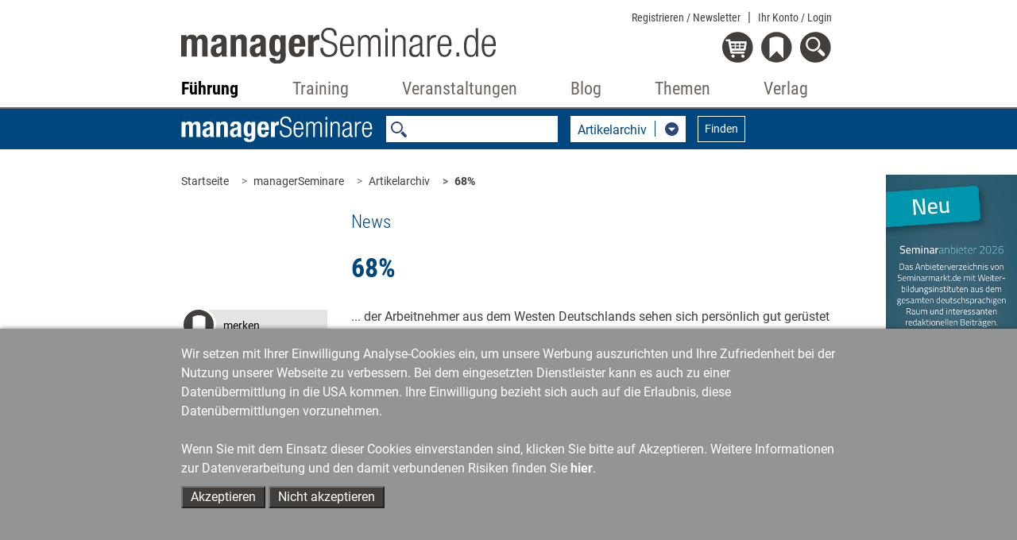

--- FILE ---
content_type: text/html;charset=utf-8
request_url: https://www.managerseminare.de/ms_Artikel/68,263646
body_size: 11715
content:
	                

	<!DOCTYPE html>
<html lang="de-DE">
<head>
<title> | 68%</title>
<meta charset="UTF-8">
<meta http-equiv="X-UA-Compatible" content="IE=edge">
<meta http-equiv="Cache-Control" content="no-cache, no-store, must-revalidate" />
<meta http-equiv="Pragma" content="no-cache" />
<meta http-equiv="Expires" content="0" />
<meta name="title" content=" | 68%">
<meta name="description" content="Themen der Weiterbildung.  ✓ Artikel von managerSeminare.">
<meta name="copyright" content="managerSeminare Verlags GmbH, Bonn, Germany" >
<meta name="viewport" content="width=device-width, initial-scale=1">
<meta name="robots" content="index,follow">
<meta property="og:title" content=" | 68%">
<meta property="og:description" content="Themen der Weiterbildung.  ✓ Artikel von managerSeminare.">
<meta property="og:url" content="https://www.managerseminare.de/ms_Artikel/68,263646">
<meta property="og:image" content="https://www.managerseminare.de/images/artikel/" >

<link rel="canonical" href="https://www.managerseminare.de/ms_Artikel/68,263646" />

<link rel="apple-touch-icon" type="image/png" href="/common/images/favicon.png">
<link rel="shortcut icon" type="image/png" href="/common/images/favicon.png">
<link rel="icon" type="image/png" href="/common/images/favicon.png">

<!-- Bootstrap -->
<link href="/common/css/bootstrap-4.4.1.css" rel="stylesheet">
<link href="/common/roboto/roboto.css" rel="stylesheet">

<!--Slider-->
<link href="/common/css/slick.css" rel="stylesheet">
	<!--Lightbox-->
<link href="/common/css/featherlight.min.css" rel="stylesheet">
<!---Theme-->
<link href="/common/css/theme.css?v=6" rel="stylesheet">
<!---Specials -->
<link href="/common/css/specials_fr.css" rel="stylesheet">

<link rel="stylesheet" href="/common/css/jquery-ui.css">

<script src="/common/js/jquery-3.5.1.min.js"></script>

<script type="text/javascript">
var use_hash = "";
if(window.location.hash) {
  use_hash= window.location.hash;
  document.location.hash = '';
}
</script>


<!--ms functions -->
<script type="text/javascript" src="/common/js/ms_func.js?v=2"></script>
<script async defer src="/scrcommon/js/altcha.min.js" type="module"></script>
<link href="/scrcommon/css/altcha_ms.css" rel="stylesheet">
<script>
var setmecl = 1;
</script>
</head>
<body class="hyphenate">
<script>var LNID = "109";</script>

	<script>var forPage = "NONE";</script>

<script>
focusMethod = function getFocus() {
  document.getElementById("suchefocus").focus();
}
</script>

<style>

    sideNav #navbarMS ul.navbar-nav li a.navAreaLink {
        color: #929495 !important;
    }

    .sideNav #navbarMS ul.navbar-nav li.liPTT.show div.sublinks.traincamp a.dropdown-item {
        color: #f08a00 !important;
    }

    .sideNav #navbarMS ul.navbar-nav li.liPTT.show div.sublinks.cube a.dropdown-item {
        color: #f08a00 !important;
    }
    
    .sideNav #navbarMS ul.navbar-nav li.liPTT.show div.sublinks.vtt a.dropdown-item {
        color: #007037 !important;
    }

    li.nav-item div.dropdown-menu {
	max-height:70vh !important;
	overflow-y: auto !important;
    }
    
    .sideNav ul.navbar-nav li.dropdown.show.little.liPTT .dropdown-menu {
    left: 33% !important;
  }
    
</style>

<!---Navigation-->
<nav id="header-nav" class="navbar-expand-lg navbar-light fixed-top sideNav" aria-label="Hauptnavigation">
    <div class="container">
        <div class="row top">
            <div class="col-xl-4 offset-xl-2  col-lg-5 offset-lg-1 col-md-5 offset-md-1 col-sm-6 col-5">
                <a class="logo" href="/"><img src="/common/images/Logo-Portal.svg" alt="managerSeminare.de"/> </a>
            </div>
            <div class="col-xl-4 col-lg-5 col-md-5  col-sm-6 col-7 text-right topbuttons">
                <div id="top_nav_bar">
                    <ul>
                        <li class="showAuthUser"><a href="/Login/Newsletter">Newsletter</a></li>
                        <li class="hideAuthUser"><a href="/Registrierung_Newsletter">Registrieren / Newsletter</a></li>
                        <li>
                            <div class="dropdown">
                                <a href="#" class="dropdown-toggle login_btn not-loggedIn" type="button"
                                   data-toggle="dropdown" aria-haspopup="true" aria-expanded="false">Ihr Konto <span class="hideAuthUser">/ Login</span></a>
                                <div class="dropdown-menu login" aria-labelledby="login">
                                    <div class="logincontent"></div>
                                </div>
                            </div>
                        </li>
                    </ul>
                    <div class="dropdown-menu login" aria-labelledby="login">
                        <div class="logincontent"></div>
                    </div>
                </div>
                <div class="clearfix"></div>

                <div class="dropdown">
                    <a href="#" class="dropdown-toggle showAuthUser login_btn not-loggedIn" type="button" id="account"
                       data-toggle="dropdown" aria-haspopup="true" aria-expanded="false">
                        <img class="icon account" src="/common/images/login_on-top.svg" alt="Login" title="Nutzerbereich"/>
                    </a>
                    <div class="dropdown-menu login" aria-labelledby="login">
                        <div class="logincontent"></div>
                    </div>
                </div>

                <div class="dropdown">
                    <a href="#" class="dropdown-toggle" type="button" id="warenkorb" data-toggle="dropdown"
                       aria-haspopup="true" aria-expanded="false">
                        <img class="icon warenkorb" src="/common/images/warenkorb-top.svg" alt="Warenkorb" title="Warenkorb"/>
                        <div class="anzahl" id="cartamaount">0</div>
                    </a>

                    <div class="dropdown-menu warenkorb" aria-labelledby="warenkorb">
                        <div id="cartcontent">
                            <h3>Warenkorb</h3>
                            <strong>Ihr Warenkorb ist leer</strong><br>
                            <strong><a href="/Trainingsmedien?hd">> zum Trainingsmedien-Shop</a></strong><br>
                                <strong><a href="/LeadershipMedien?hd">> zum Leadership-Medien-Shop</a></strong>
                        </div>
                    </div>
                </div>
                <div class="dropdown">
                    <a href="#" class="dropdown-toggle" type="button" id="merkzettel" data-toggle="dropdown"
                       aria-haspopup="true" aria-expanded="false">
                        <img class="icon merkzettel" src="/common/images/merkzettel_top.svg" alt="Merkzettel" title="Merkzettel"/>
                        <div class="anzahl" id="merkzettelamaount">0</div>
                    </a>

                    <div class="dropdown-menu warenkorb" aria-labelledby="merkzettel">
                        <div id="notepadcontent"></div>
                    </div>
                </div>
                <div class="dropdown">
                    <a href="#" class="dropdown-toggle" type="button" id="suche" data-toggle="dropdown"
                       aria-haspopup="true" aria-expanded="false" onclick="focusMethod()" aria-label="Suche öffnen">
                        <img class="icon search" src="/common/images/search-top.svg" alt="Suche" title="Suche"/>
                    </a>
                    <div class="dropdown-menu suche" aria-labelledby="suche">
                        <h3>Suche</h3>
                        <form action="/Suche" method="post">
                            <input type="text" placeholder="Suche" class="form-control" name="url_Search_N" value="" id="suchefocus">

                            <button type="submit" class="form-group btn  btn-sm">Suchen</button>
                        </form>
                    </div>
                </div>
                <button class="navbar-toggler" type="button" data-toggle="collapse" data-target="#navbarMS"
                        aria-controls="navbarMS" aria-expanded="false" aria-label="Navigation">
                    <img class="icon" src="/common/images/hamburger-top.svg" alt="Menü" title="Menü"/></button>
            </div>
        </div>
        <div class="row">
            <div class="col-xl-8  offset-xl-2 col-lg-10 offset-lg-1 col-md-10 offset-md-1 col-12">
                <div class="collapse navbar-collapse" id="navbarMS">
                    <ul class="navbar-nav nav-fill">

                        <li id="mobileAccountBar" class="nav-item onlyMobile hideAuthUser">
                            <a class="showAccountBtn">
                                Mein Konto / Login
                            </a>
                            <a href="/Registrierung_Newsletter">
                                Registrieren / Newsletter
                            </a>
                        </li>

                        <li id="mobileSearchbar" class="nav-item onlyMobile">
                            <form action="/Suche" method="post">
                                <input class="form-control form-control-sm mr-sm-2 searchfield" type="search"
                                       name="url_Search_N" aria-label="Suche">
                            </form>
                        </li>

                        <li class="nav-item onlyMobile" style="border-top: none">
                            <a class="nav-link" href="/">Startseite</a>
                        </li>


                        <li class="nav-item dropdown liManagerSeminare">
                            <a class="nav-link  dropdown-toggle navAreaLink" href="/managerSeminare"
                               id="navManagerSeminare" role="button" data-toggle="dropdown" aria-haspopup="true"
                               aria-expanded="false">Führung</a>
                            <a href="#" class="caret dropdown-toggle" role="button" data-toggle="dropdown"
                               aria-haspopup="true" aria-expanded="false"></a>
                            <div class="dropdown-menu" aria-labelledby="navManagerSeminare">
                                <div class="row">
                                    <div class="col-md-4 col-12 article">
                                        <a href="/managerSeminare" class="imgLink"><img
                                                    src="/common/images/bereiche/Logo-mS.svg"
                                                    alt="managerSeminare: Das Weiterbildungsmagazin"/></a>
                                        <h3><a href="/managerSeminare">managerSeminare Magazin</a></h3>

                                        <div class="sublinks">
                                            <a class="dropdown-item" href="/managerSeminare/Archiv">Artikelarchiv</a>
                                            <a class="dropdown-item" href="/managerSeminare/Hefte">Ausgaben</a>
                                            <a class="dropdown-item" href="/managerSeminare/Dossiers">Dossiers/managerSkills</a>
                                            <a class="dropdown-item" href="/managerSeminare/Supplements">Extrahefte</a>
                                            <a class="dropdown-item" href="/managerSeminare/Abonnement?nav">Mitgliedschaft/Abonnement</a>
                                            <a class="dropdown-item" href="/managerSeminare/Abonnement/Corporate?nav">Mitgliedschaft für Unternehmen</a>
                                            <a class="dropdown-item" href="/managerSeminare/TV">TV-Beiträge</a>
                                            <a class="dropdown-item" href="/managerSeminare/Podcasts">Podcasts</a>
                                            <a class="dropdown-item" href="/managerSeminare/Umfragen">Umfragen</a>
                                            <a class="dropdown-item" href="/Verlag/Redaktionelles_Selbstverstaendnis">Redaktionelles Selbstverständnis</a>
                                            <a class="dropdown-item" href="/managerSeminare/Autorenschaft">Autorenschaft</a>
                                            <a class="dropdown-item" href="/Werbung#ms">Werben in managerSeminare</a>
                                        </div>
                                    </div>
                                    <div class="col-md-4 col-12 article">
                                        <a href="/LeadershipMedien" class="imgLink"><img
                                                    src="/common/images/bereiche/Logo-lm.svg" alt="Leadership Medien"/></a>
                                        <h3><a href="/LeadershipMedien">Leadership Medien: Ressourcen für die Personalentwicklung</a></h3>

                                        <div class="sublinks leadership">
                                            <a class="dropdown-item" href="/LeadershipMedien/Buecher">Bücher</a>
                                            <a class="dropdown-item" href="/LeadershipMedien/Microtrainings">Microtrainings</a>
                                            <a class="dropdown-item" href="/LeadershipMedien/LearningBundles">Learning Bundles</a>
                                            <a class="dropdown-item" href="/LeadershipMedien/Vorschau">Ausblick auf neue Produkte</a>
                                            <a class="dropdown-item" href="/LeadershipMedien/Autorenschaft">Autorenschaft</a>
                                        </div>
                                    </div>

                                    <div class="col-md-4 col-12 article">
                                        <a href="/Self-Leadership" class="imgLink"><img
                                                    src="/common/images/bereiche/Logo-lls.svg" alt="Self-Leadership"/></a>
                                        <h3><a href="/Self-Leadership">Self-Leadership</a></h3>

                                        <div class="sublinks learningleadership">
                                            <a class="dropdown-item" href="/Self-Leadership/Erklaerfilme">Erklärfilme</a>
                                            <a class="dropdown-item" href="/Self-Leadership/LearningUnits">Learning Units</a>
                                            <a class="dropdown-item" href="/ki-kompetenzen">KI-Kompetenzen für den Job</a>
                                            <a class="dropdown-item" href="/Self-Leadership/E-Learning">E-Learning</a>
                                            <a class="dropdown-item" href="/Self-Leadership/Webinar-Aufzeichnung">Webinar-Aufzeichnungen</a>
                                        </div>
                                    </div>

                                </div>
                            </div>
                        </li>
                        <!--Training-->
                        <li class="nav-item dropdown liTrainingaktuell">
                            <a class="nav-link  dropdown-toggle navAreaLink" href="#" id="navTrainingaktuell"
                               role="button" data-toggle="dropdown" aria-haspopup="true"
                               aria-expanded="false">Training</a>
                            <a href="#" class="caret dropdown-toggle" role="button" data-toggle="dropdown"
                               aria-haspopup="true" aria-expanded="false"></a>
                            <div class="dropdown-menu" aria-labelledby="navTrainingaktuell">
                                <div class="row">
                                    <div class="col-md-4 col-12 article"><a href="/Trainingaktuell" class="imgLink">
                                            <img src="/common/images/bereiche/Navi_Logo-Ta.svg"
                                                 alt="Fachzeitschrift Training aktuell"/></a>
                                        <h3><a href="/Trainingaktuell">Training aktuell</a>
                                        </h3>

                                        <div class="sublinks">
                                            <a class="dropdown-item" href="/Trainingaktuell/Archiv">Artikelarchiv</a>
                                            <a class="dropdown-item" href="/Trainingaktuell/Hefte">Ausgaben</a>
                                            <a class="dropdown-item" href="/Trainingaktuell/Dossiers">Dossiers</a>
                                            <a class="dropdown-item" href="/Trainingaktuell/Abonnement?nav">Mitgliedschaft/Abonnement</a>
                                            <a class="dropdown-item" href="/Trainingaktuell/Umfragen">Umfragen</a>
                                            <a class="dropdown-item" href="/Verlag/Redaktionelles_Selbstverstaendnis">Redaktionelles Selbstverständnis</a>
                                            <a class="dropdown-item" href="/Trainingaktuell/Autorenschaft">Autorenschaft</a>
                                            <a class="dropdown-item" href="/Werbung#ta">Werben in Training aktuell</a>
                                        </div>
                                    </div>
                                    <div class="col-md-4 col-12 article"><a href="/Trainingsmedien" class="imgLink"><img
                                                    src="/common/images/bereiche/trainingsmedien-reiter.svg"
                                                    alt="Trainingsmedien"/></a>
                                        <h3><a href="/Trainingsmedien">Trainingsmedien: Shop für Training, Beratung und Coaching</a></h3>

                                        <div class="sublinks trainerbuch">
                                            <a class="dropdown-item" href="/Trainingsmedien/Buecher">Bücher</a>
                                            <a class="dropdown-item" href="/Trainingsmedien/Trainingskonzepte">Trainingskonzepte</a>
                                            <a class="dropdown-item" href="/Trainingsmedien/Toolkits">Toolkits</a>
                                            <a class="dropdown-item" href="/Trainingsmedien/Vorschau">Ausblick auf neue Produkte</a>
                                            <a class="dropdown-item" href="/Trainingsmedien/Autorenschaft">Autorenschaft</a>
                                        </div>
                                    </div>
                                    <div class="col-md-4 col-12 article">
                                        <a href="/Trainerkoffer" class="imgLink"><img
                                                    src="/common/images/bereiche/trainerkoffer-reiter.svg" alt="Trainerkoffer"/></a>
                                        <h3><a href="/Trainerkoffer">Trainerkoffer: Tool-Datenbank für Training, Beratung und Coaching</a></h3>
                                        <div class="sublinks trainerkoffer">
                                            <a class="dropdown-item" href="/Trainerkoffer/Tipps">Tipps</a>
                                            <a class="dropdown-item" href="/Trainerkoffer/Tools">Tools</a>
                                            <a class="dropdown-item" href="/Trainerkoffer/Inputs">Inputs</a>
                                            <a class="dropdown-item" href="/Trainerkoffer/Bilder">Bilder</a>
                                            <a class="dropdown-item" href="/Trainerkoffer/Vertraege">Verträge</a>
                                            <a class="dropdown-item" href="/Trainerkoffer/Marktstudien">Marktstudien</a>
                                        </div>
                                    </div>
                                </div>
                            </div>
                        </li>

                        <!--Veranstaltungen-->
                        
                <li class="nav-item dropdown little liPTT"><a class="nav-link dropdown-toggle navAreaLink"
                                                                       href="/veranstaltungen" id="navPTT" role="button"
                                                                       data-toggle="dropdown" aria-haspopup="true"
                                                                       aria-expanded="false">Veranstaltungen</a>
                            <a href="#" class="caret dropdown-toggle" role="button" data-toggle="dropdown"
                               aria-haspopup="true" aria-expanded="false"></a>
                            <div class="dropdown-menu" aria-labelledby="navPTT">
                                <div class="row">
                                    <div class="col-12 article"><a href="/veranstaltungen" class="imgLink"><img
                                                    src="/images/veranstaltungen/2022/Veranstaltungen-reiter.svg" alt="Seminare & Kongresse"/></a>
                                       
                                    </div>
                                </div>
                                <div class="sublinks">
                                    <a href="/veranstaltungen/petersberger-trainertage" style="width: 100%; height: auto"><img src="/images/veranstaltungen/ptt/Navi_Logo-PTT2026-klein.svg" alt="PTT" style="
    padding-bottom: 5px;
"></a>  
                                   <!-- <a href="/veranstaltungen/vtt" style="width: 100%; height: auto"><img src="/images/veranstaltungen/2022/vtt_navi_klein.svg" alt="VTT" style="
    padding-bottom: 5px;
"></a> 
                                    <a href="/veranstaltungen/traincamp" style="width: 100%; height: auto"><img src="/images/veranstaltungen/2022/traincamp_navi_klein.svg" alt="Traincamp" style="
    padding-bottom: 5px;
"></a>   -->                                                                    
                                    <a href="/veranstaltungen/ki-im-training" style="width: 100%; height: auto"><img src="/images/veranstaltungen/themenreihe_ki_im_training/KI_im Training_final.svg" alt="KI im Training" style="
    padding-bottom: 5px;
"></a> 
                                    <a href="/veranstaltungen/neurowissen" style="width: 100%; height: auto"><img src="/images/veranstaltungen/NeuroWissen_navi_klein.svg" alt="NeuroWissen" style="
    padding-bottom: 5px;
"></a> 
                                    <a href="/veranstaltungen/sys-int" style="width: 100%; height: auto"><img src="/images/veranstaltungen/themenreihe_sysint/Systemische-Navi-Logo.svg" alt="Systemische Interventionen" style="
    padding-bottom: 5px; 
"></a> 
                                    <a href="/veranstaltungen/cube" style="width: 100%; height: auto"><img src="/images/veranstaltungen/2022/cube_navi_klein.svg" alt="Cube" style="
    padding-bottom: 5px;
"></a>
                                    <a href="/veranstaltungen/tools-tipps" style="width: 100%; height: auto"><img src="/images/veranstaltungen/2022/tt-navi_klein.svg" alt="Tools + Tipps" style="
    padding-bottom: 5px;
"></a>   
                                    <a href="/veranstaltungen/luhmann" style="width: 100%; height: auto"><img src="/images/veranstaltungen/themenreihe-luhmann/luhmann-reiter-nav.svg" alt="Luhmann-Eventreihe" style="
    padding-bottom: 5px;
"></a> 
                                    
                                   
                                    
                                    
                                </div>
                            </div>

                        </li>        
                        
                        

                        

 


                        <!--Blog-->
                        <li class="nav-item dropdown little liBlog"><a class="nav-link dropdown-toggle navAreaLink"
                                                                       href="/blog" id="navBlog" role="button"
                                                                       data-toggle="dropdown" aria-haspopup="true"
                                                                       aria-expanded="false">Blog</a>
                            <a href="#" class="caret dropdown-toggle" role="button" data-toggle="dropdown"
                               aria-haspopup="true" aria-expanded="false"></a>
                            <div class="dropdown-menu" aria-labelledby="navBlog">
                                <div class="row">
                                    <div class="col-12 article"><a href="/blog" class="imgLink"><img
                                                    src="/common/images/bereiche/Navi_Logo-Blog.svg" alt="Blog"/></a>
                                        <h3><a href="/blog">Zum Blog</a></h3>
                                    </div>
                                </div>
                                <div class="sublinks">
                                    <a class="dropdown-item" href="/blog-kategorie/Lernen-und-Lehren,9">Lernen & Lehren</a>
                                    <a class="dropdown-item" href="/blog-kategorie/Karriere-und-Wissen,10">Karriere & Wissen</a>
                                    <a class="dropdown-item" href="/blog-kategorie/Training-und-Development,11">Training & Development</a>
                                    <a class="dropdown-item" href="/blog-kategorie/Markt-und-Meinung,12">Markt & Meinung</a>
                                    <a class="dropdown-item" href="/blog-kategorie/Management-und-Fuehrung,14">Management & Führung</a>
                                </div>
                            </div>

                        </li>


                        <!--Themen-->
                        <li class="nav-item dropdown little liThemen">
                            <a class="nav-link  dropdown-toggle navAreaLink" href="/Themen" id="navThemen" role="button"
                               data-toggle="dropdown" aria-haspopup="true" aria-expanded="false">Themen</a>
                            <a href="#" class="caret dropdown-toggle" role="button" data-toggle="dropdown"
                               aria-haspopup="true" aria-expanded="false"></a>
                            <div class="dropdown-menu" aria-labelledby="navThemen">
                                <div class="row">
                                    <div class="col-12 article"><a href="/Themen" class="imgLink"><img
                                                    src="/common/images/bereiche/Navi_Logo-Themen.svg"
                                                    alt="Themen"/></a>
                                        <h3><a href="/Themen">Themen der Weiterbildung</a></h3>
                                    </div>
                                </div>
                                <div class="sublinks">
                                    <a class="dropdown-item" href="/Themen/Agiles-Management">Agiles Management</a>
                                    <a class="dropdown-item" href="/Themen/Ambidextrie">Ambidextrie</a>
                                    <a class="dropdown-item" href="/Themen/Coaching">Coaching</a>
                                    <a class="dropdown-item" href="/Themen/Gewaltfreie-Kommunikation">Gewaltfreie Kommunikation</a>
                                    <a class="dropdown-item" href="/Themen/Fuehrung">Mitarbeiterführung</a>
                                    <a class="dropdown-item" href="/Themen/Organisationsentwicklung">Organisationsentwicklung</a>
                                    <a class="dropdown-item" href="/Themen/Personalentwicklung">Personalentwicklung</a>
                                    <a class="dropdown-item" href="/Themen/Talentmanagement">Talentmanagement</a>
                                    <a class="dropdown-item" href="/Themen/Unternehmenskultur">Unternehmenskultur</a>
                                    <a class="dropdown-item" href="/Themen/New-Work">New Work</a>
                                </div>
                            </div>

                        </li>
                        <!--Verlag-->
                        <li class="nav-item dropdown  little liVerlag">
                            <a class="nav-link  dropdown-toggle navAreaLink" href="#" id="navVerlag" role="button"
                               data-toggle="dropdown" aria-haspopup="true" aria-expanded="false">Verlag</a>
                            <a href="#" class="caret dropdown-toggle" role="button" data-toggle="dropdown"
                               aria-haspopup="true" aria-expanded="false"></a>
                            <div class="dropdown-menu" aria-labelledby="navVerlag">
                                <div class="row">
                                    <div class="col-12 article"><a href="/Verlag" class="imgLink"><img
                                                    src="/common/images/bereiche/Navi_Logo-Verlag.svg"
                                                    alt="Verlag managerSeminare"/></a>
                                        <h3><a href="/Verlag">Verlag stellt sich vor</a></h3>
                                    </div>
                                </div>
                                <div class="sublinks">
                                    <a class="dropdown-item" href="/Verlag/Programm">Programm</a>
                                    <a class="dropdown-item" href="/Verlag/Mitarbeiter">Ansprechpartner/Kontakt</a>
                                    <a class="dropdown-item" href="/Verlag/Jobs">Jobs</a>
                                    <a class="dropdown-item" href="/Verlag/Presse">Presse</a>
                                    <a class="dropdown-item" href="/Verlag/Umwelt">Umwelt</a>
                                    <a class="dropdown-item" href="/Verlag/Redaktionelles_Selbstverstaendnis">Redaktionelles Selbstverständnis</a>
                                    <a class="dropdown-item" href="/Verlag/Social_Networks_und_RSS_Feeds">Social
                                        Networks</a>
                                </div>
                            </div>

                        </li>

                    </ul>
                </div>
            </div>
        </div>
    </div>
    <div class="background"></div>
</nav>

<div id="mobile-logincontent">
    <div class="logincontent"></div>
</div>
<link href="/common/css/ms.css" rel="stylesheet">

<style>
    table tr td {
	vertical-align: top;
	padding: 15px !important;
}

    .testgelesen-linie {
    border-top: 1px solid #413e3b;
    display: block;
    padding: 30px 0;
    margin-bottom: 30px;
    margin-top: 30px;
}
</style>

   <!---Suche-->
<section class="ms_search navbar">
    <div class="container">
        <div class="row">
            <div class="col-xl-8  offset-xl-2 col-lg-10 offset-lg-1 col-md-10 offset-md-1 col-sm-12 searchCol">
                <form class="form-inline" id="ms_bereich_suche" method="post" aria-label="Unter-Navigation Bereich managerSeminare (mit Suche)">
                    <img class="searchlogo" src="/common/images/bereiche/Logo-mS-negativ.svg" alt="Schriftzug managerSeminare"/>
                    <input class="form-control form-control-sm mr-sm-2 searchfield" type="search" placeholder="" id="areaSearch" name="" value="" aria-label="Suche">
                    <div class="form-group input-group selectDown searchselect">
                        <div class="input-group-btn">
                            <button type="button" data-id="0" class="btn btn-default dropdown-toggle" data-toggle="dropdown" id="searchPages" aria-haspopup="true" aria-expanded="false" aria-labelledby="search-pages-title">
                                <span class="title" id="search-pages-title">Bereichssuche</span> <span class="caret"></span>
                            </button>
                            <ul class="dropdown-menu" id="ms_bereiche">
                                <li data-id="1" data-fname="volltext">Artikelarchiv</li>
                                <li data-id="2" data-fname="volltext">Ausgaben</li>
                                <li data-id="3" data-fname="volltext">Dossiers</li>
                                <li data-id="4" data-fname="volltext">Extrahefte</li>
                                <li data-id="5" data-fname="url_Search_N">TV-Beitr&auml;ge</li>
                                <li data-id="6" data-fname="volltext">Podcasts</li>
                                <li data-id="7" data-fname="volltext">Umfragen</li>
                            </ul>
                        </div>
                    </div>
                    <button class="btn btn-outline-white searchbutton btn-sm" type="submit">Finden</button>
                </form>
            </div>
        </div>
    </div>
</section>

<script>
    var bereiche = new Array("", "/managerSeminare/Archiv", "/managerSeminare/Hefte", "/managerSeminare/Dossiers", "/managerSeminare/Supplements", "/managerSeminare/TV", "/managerSeminare/Podcasts", "/managerSeminare/Umfragen");
</script>
   <style>
a.sticky1 {
  position: -webkit-sticky;
  position: sticky;
  top: 550px;
}
</style>


<!---Breadcrumb-->
<section class="ms_breadcrumb has-rightColumn">
  <div class="container">
    <div class="row">

      <div class="col-xl-8  col-lg-10 offset-xl-2 offset-lg-1 col-md-10 offset-md-1 col-12" style="padding-right:0px !important;margin-right:0px !important">
        <ol class="breadcrumb" id="breadcrump">
          <li class="breadcrumb-item" aria-current="page"><a href="/">Startseite</a></li>
        </ol>
      </div>

<!---Werbung rechte Spalte-->

<div   class="right col-xl-2 col-lg-1 text-right werbung d-none dxl-block " tyle="padding:0 !important;margin:0 !important">
    <div class="ad" style="position:absolute;padding:0 !important;margin-top:30px;z-index:10" >
       <a href="#" class="sticky1" style="padding:0 !important;"><img style="width:100%" src="/developmentimages/werbung.gif" alt="Werbung" ></a>
    </div>
</div>



    </div>
  </div>
</section>

    <style>
    #player {
            width: 100%;
            }
</style>
<!---Artikel Anlese-->
<section class="secContent anlese">
    <div class="container">
        <div class="row">
            <div class="col-xl-8 offset-xl-2 col-md-10 offset-md-1 col-12">
                <div class="single_article contentBlock">

                                                                <div class="row">
                            <div class="col-lg-9 col-md-8 offset-md-4 offset-lg-3">
                                                                                    <div class="blockHeadline mb-4">
                                <h3 class="rubrik">News</h3>
                            </div>
                                            
                                <div class="articleHeader">
                                    <div class="headlines">
                                        <h5></h5>
                                        <h1 class="headlineNoImage">68%</h1>
                                    </div>
                                </div>
                            </div>
                        </div>
                                        <div class="row">
                        <div class="col-lg-3 col-md-4 d-none d-md-block">
                            <a role="button" tabindex="0" class="iconBG merkenBtn doMerkzettel d-none" href="" data-npid="" data-nptype="" title="auf den Merkzettel">
 <span class="icons merken"></span><span class="text"><span class="textcell">merken</span></span>
</a>



                            
                            <div class="ml-2">
<div class="shariff" data-button-style="icon" data-mail-url="mailto:" data-mail-subject=" " data-services="[&quot;facebook&quot;,&quot;mail&quot;,&quot;xing&quot;,&quot;linkedin&quot;]"></div>

</div>
                        </div>
                                                    <div class="col-lg-9 col-md-8 artikeldata">
                                                            ... der Arbeitnehmer aus dem Westen Deutschlands sehen sich persönlich gut gerüstet für die Herausforderungen der Digitalisierung. Das hat das B2B-Unternehmen 'Wer liefert was?' zusammen mit dem Marktforschungsinstitut Kantar Emnid durch eine Befragung unter rund 1.000 Arbeitnehmern herausgefunden. Auch im Osten Deutschlands scheuen Beschäftigte die Digitalisierung nicht: Hier fühlen sich 57 Prozent der Beschäftigten gut vorbereitet für zukünftige Herausforderungen.   <br /><br /><b>76&#8202;%</b><br />... der Befragten erkennen die Schulung von Mitarbeitern als wichtigste Aufgabe für Unternehmen im Hinblick auf die Herausforderungen der Digitalisierung. Der Grund: Wenn sich die Mitarbeiter eines Unternehmens regelmäßig weiterbilden und so auf die Herausforderungen von morgen vorbereiten, steigert das die Zukunftsfähigkeit des Unternehmens. Und genau an dieser fehlt es, laut Studienteilnehmern, häufig. Nur 15 Prozent der Befragten glauben, dass ihre Unternehmen gut auf die Digitalisierung vorbereitet sind. Knapp die Hälfte der Mitarbeiter sieht die IT-Struktur des eigenen Unternehmens als Hindernis auf dem Weg zur Digitalisierung. Ähnlich viele sind der Meinung, die Kunden sollten mehr in den Mittelpunkt gestellt werden. Hingegen glaubt nur etwa ein Viertel der Befragten, dass eine Veränderung des Geschäftsmodells dabei helfen könnte, die Herausforderungen der Digitalisierung zu bewältigen.<br />
                                <div class="mt-2">
                               <p class="mt-2 copyright" style="padding-top:15px">Beitrag  von Sarah Lambers aus <a class="copyright"
                                         href="/ms_Heft/managerSeminare-Heft-241,263589"  title="zum Heft managerSeminare 241"> managerSeminare 241</a>, April 2018</p>
                                </div>
                            </div>
                        			</div>
			<div class="row d-md-none">
			<div class="col-12 innerline"><hr></div>
                        <div class="col-6">
                            <a role="button" tabindex="0" class="iconBG merkenBtn doMerkzettel d-none" href="" data-npid="" data-nptype="" title="auf den Merkzettel">
 <span class="icons merken"></span><span class="text"><span class="textcell">merken</span></span>
</a>



			</div>
                       			<div class="col-6">
                            <div class="ml-2">
<div class="shariff" data-button-style="icon" data-mail-url="mailto:" data-mail-subject=" " data-services="[&quot;facebook&quot;,&quot;mail&quot;,&quot;xing&quot;,&quot;linkedin&quot;]"></div>

</div>
                        </div>

                    </div>
                </div>
            </div>
        </div>
    </div>
</section>

<style>

    /* ---- Test f�r X-Publisher Importe 
    .xp_imagewrapper {
        text-align: center;
        margin-bottom: 15px;
        padding-top: 15px;
        position: relative;
        border-top: 1px solid #aeadae;
        border-bottom: 1px solid #aeadae;
    }

    .xp_imagewrapper h2 {
        font-family: 'Roboto';
        font-size: 1.5rem;
        line-height: 1.7rem;
        padding-left: 20px;
        padding-right: 20px;
        color: #2b467a;
    }

    .xp_imagewrapper a.social img {
        height: 20px;
        position: absolute;
        right: 0px;
        width: 20px;
    }

    .xp_imagewrapper .copyright {
        margin-top: 1px;
        font-size: 0.8rem;
        line-height: 0.9rem;
        text-align: right !important;
    }

    .xp_imagewrapper .caption {
        margin-top: 4px;
        margin-bottom: 4px;
        font-size: 0.9rem;
        line-height: 1.0rem;
        text-align: left;
    }

    .contentBlock div.box {
        margin: 6px;
        border: 1px solid red;
        padding: 8px;
    }
---*/

</style>

<div id="modalForCartDl" class="modal fade cart" tabindex="-1" role="dialog" aria-hidden="true" aria-live="polite"
 aria-atomic="true"
>
    <div class="modal-dialog">
        <div class="modal-header">
            <button type="button" class="close" data-dismiss="modal" aria-label="Dialog schließen" style="background-color: white; color:black">
                <span aria-hidden="true">&times;</span>
            </button>
        </div>
        <div class="modal-content">
            <div id="modal_content_cartdl"></div>
        </div>
    </div>
</div>



<div class="spinner-overlay" id="spinner_loader">
   <div class="smt-spinner-circle" >
        <div class="smt-spinner"></div>
        <div id="spinner_data"></div>
   </div>
</div>

<script>

sessionOwner = "0";

$(document).ready(function (){
      $('#modalForCartDl').on('hidden.bs.modal', function () {
          if(modal_sessionOwner != sessionOwner) {
		startSpinner();
                setSpinnerData("Einen Moment bitte,die Seite wird neu geladen");
                document.location.reload();
          }
      })
})

</script>




                                                
            <section class="secContent">
            <div class="container">
                <div class="row">
                    <div class="col-xl-8 offset-xl-2 col-lg-10 offset-lg-1 col-md-10 offset-md-1 col-12">
                        <div class="themenseiten-links-box contentBlock">
                            <h3>Direkt zu unseren Themenseiten</h3>
                            <div class="themenseiten-tags">
                                                                    <a href="https://www.managerseminare.de/thema/Arbeitnehmer,19560" class="themenseiten-tag">Arbeitnehmer</a>
                                                                    <a href="https://www.managerseminare.de/thema/berufliche-Weiterbildung,24899" class="themenseiten-tag">berufliche Weiterbildung</a>
                                                                    <a href="https://www.managerseminare.de/thema/Digitalisierung,27154" class="themenseiten-tag">Digitalisierung</a>
                                                            </div>
                                                    </div>
                    </div>
                </div>
            </div>
        </section>
    

<div id="themenslider"></div>



	<!---Footer neu-->
<footer>
<style>
  
  span.footerabstand {
    margin-left: 10px;
    margin-right: 10px;
  }


  input.footersize {
    margin-left: 10px;
    margin-top: 10px;
    margin-right: 10px;
  }



</style>


  <!--Kleine Bildschirme-->
        <div class="row d-block d-sm-none">
          <div class="col-xl-8  offset-xl-2    col-md-10 offset-md-1 col-12">  

          
            <div class="row" style="padding: 20px">

              <div class="col" style="padding: 10px; background-color: #EDEEEF; color: #413E3B">
              

                
                  <form class="form-inline" action="/Registrierung_Newsletter" method="get" aria-label="Newsletter Anmeldung im Footer">
                                  <label style="font-weight: 600; padding-right: 10px; ">News aus der Weiterbildungswelt in Ihrem Postfach: Unser Newsletter</label>
                                      <input type="email" name="eMail" class="form-control" id="InputEmail" placeholder="E-Mail eingeben" required="" style="width: 300px;">
                                      <button type="submit" class="btn btn-dark umami--click--Footer-Newsletter" style="margin-left: 10px;">Weiter</button>
                  
                                </form>
                

              </div>

            </div>



            <div class="row" style="text-align: center; color: #ffffff; font-size: 14px;">
              <div class="col-sm-6" style="padding-bottom: 20px; padding-top: 20px;">
                <div class="box">
                  <p style="font-size:22px;font-weight: bold;margin-bottom: .5rem; line-height: 2.0; margin-top: 0; box-sizing: border-box;">Führung</p>
                  <ul>
                    <li><a href="/managerSeminare">managerSeminare Magazin</a></li>
                    <li><a href="/LeadershipMedien">Leadership Medien</a></li>
                    <li><a href="/Self-Leadership">Self-Leadership</a></li>             
                    <li><a href="/blog">Das Blog</a></li>
                  </ul>
                </div>
              </div>

              <div class="col-sm-6" style="padding-bottom: 20px; padding-top: 20px;">
                <div class="box">
                  <p style="font-size:22px;font-weight: bold;margin-bottom: .5rem; line-height: 2.0; margin-top: 0; box-sizing: border-box;">Training</p>
                  <ul>
                    <li><a href="/Trainingaktuell">Training aktuell Magazin</a></li>
                    <li><a href="/Trainingsmedien">Trainingsmedien</a></li>
                    <li><a href="/Trainerkoffer">Trainerkoffer</a></li>
                    <li><a href="/Trainerkoffer/Tipps">Trainerkoffer Tipps</a></li>
                  </ul>
                </div>
              </div>

              <div class="col-sm-6" style="padding-bottom: 20px;">
                <div class="box">
                  <p style="font-size:22px;font-weight: bold;margin-bottom: .5rem; line-height: 2.0; margin-top: 0; box-sizing: border-box;">Veranstaltungen</p>
                  <ul>
                    <li><a href="/veranstaltungen/petersberger-trainertage">PTT</a></li>                    
                    <li><a href="/veranstaltungen/cube">Cube</a></li>
                      <li><a href="/veranstaltungen/tools-tipps">tools+tipps</a></li>
                      <li><a href="/veranstaltungen/luhmann">Luhmann-Eventreihe</a></li>
                       <li><a href="/veranstaltungen/ki-im-training">KI im Training</a></li>
                      <li><a href="/veranstaltungen/neurowissen">NeuroWissen</a></li>
                      <li><a href="/veranstaltungen/sys-int">Systemische Interventionen</a></li>
                  </ul>
                </div>
              </div>

              <div class="col-sm-6" style="padding-bottom: 20px;">
                <div class="box">
                  <p style="font-size:22px;font-weight: bold;margin-bottom: .5rem; line-height: 2.0; margin-top: 0; box-sizing: border-box;">Service</p>
                  <ul>
                     <li><a href="/Verlag/Mitarbeiter">Ansprechpartner / Kontakt</a></li> 
                    <li><a href="/AGB">AGB</a></li>
                    <li><a href="/Barrierefreiheit">Barrierefreiheit</a></li>
                    <li><a href="/Datenschutz">Datenschutz</a></li>
                    <li><a href="/Impressum">Impressum</a></li>
                      <li><a href="/Themen">Themen</a></li>                    
                      <li><a href="/Werbung">Werbung</a></li>
                  </ul>
                </div>
              </div>
            </div>


            <div class="row" style="border-bottom: 1px solid #ffffff; border-top: 1px solid #ffffff;">

              <div class="col-sm" style="text-align: center;">
                <a href="https://de.linkedin.com/company/msmagazin"  title="managerSeminare bei LinkedIn" target="_blank">
                  <img alt="managerSeminare bei LinkedIn" src="/images/verlag/LinkedIn_Icon_Circle_White-01.svg" style="padding: 30px 10px 30px 10px; width: 15%; height: auto; "></a>
                    <a href="https://www.instagram.com/managerseminare/?hl=de"  title="managerSeminare bei Instagram" target="_blank">
                    <img alt="managerSeminare bei Instagram" src="/images/verlag/Instagram_Social_Icon_Circle_White-01-01.svg" style="padding: 30px 10px 30px 10px; width: 15%; height: auto; "></a>
                    <a href="https://www.facebook.com/managerSeminare"  title="managerSeminare bei Facebook" target="_blank">
                    <img alt="managerSeminare bei Facebook" src="/images/verlag/Facebook_Social_Icon_Circle_White-01-01.svg" style="padding: 30px 10px 30px 10px; width: 15%; height: auto; "></a>
<!--
                    <a href="https://twitter.com/msmagazin"  title="managerSeminare bei X" target="_blank">
                    <img alt="managerSeminare bei X" src="/images/verlag/X_Social_Icon_Circle_White-01.svg" style="padding: 30px 10px 30px 10px; width: 15%; height: auto; "></a>
-->
                    <a href="https://www.youtube.com/user/managerSeminareGmbH"  title="managerSeminare bei YouTube" target="_blank">
                    <img alt="managerSeminare bei YouTube" src="/images/verlag/YouTube_Social_Icon_Circle_White-01.svg" style="padding: 30px 10px 30px 10px; width: 15%; height: auto; "></a>
                    <a href="https://www.pinterest.de/msmagazin/"  title="managerSeminare bei Pinterest" target="_blank">
                    <img alt="managerSeminare bei Pinterest" src="/images/verlag/Pinterest_Icon_Circle_White-01-01.svg" style="padding: 30px 10px 30px 10px; width: 15%; height: auto; ">
                </a>
                
              </div>
                              <div class="col-sm"  style="text-align: center;">
                <a href="https://www.seminarmarkt.de/" target="_blank"  title="Seminare finden">
                  <img alt="Weiterbildungsplattform Seminarmarkt.de" src="/images/verlag/logo-sm.svg"  style="padding: 30px 30px; width: 70%; height: auto;"> 
                </a>

                
              </div>

            </div> 

            <div class="row" style="padding: 30px 30px; text-align: center; color: #ffffff;">
              <div class="col">
                <adress>managerSeminare Verlags GmbH  <span class=footerabstand>|</span>  Endenicher Str. 41  <span class=footerabstand>|</span>  D-53115 Bonn  <span class=footerabstand>|</span>  <a href="tel:++49 228 97791-0">0228/97791-0</a>  <span class=footerabstand>|</span>  <a href="mailto:info@managerseminare.de">info@managerseminare.de</a></adress>
              </div>
            </div>
        
          
        </div>
          </div>


 <!--Große Bildschirme-->
  <div class="container">
    <div class="d-none d-sm-block">
      <div class="row">
          <div class="offset-xl-2 col-xl-8 offset-lg-1 col-lg-10 offset-md-1 col-md-10 col-sm-12 col-12">     
            
            <div class="row" style="padding: 20px">

              <div class="col" style="padding: 10px; background-color: #EDEEEF; color:black;">
              

                
                  <form class="form-inline" action="/Registrierung_Newsletter" method="get" aria-label="Newsletter Anmeldung im Footer">
                  
                                  <label style="font-weight: 600; padding-right: 10px; color: #413E3B">News aus der Weiterbildungswelt in Ihrem Postfach: Unser Newsletter</label>
                                      <input type="email" name="eMail" class="form-control" id="InputEmail" placeholder="E-Mail eingeben" required="" style="width: 300px;">
                                      <button type="submit" class="btn btn-dark" style="margin-left: 10px;">Weiter</button>
                  
                                </form>
                

              </div>

            </div>
            





            <div class="row" style="text-align: center; color: #ffffff;">
              <div class="col-sm-6" style="padding-bottom: 20px; padding-top: 20px;">
                <div class="box">
                  <p style="font-size:22px;font-weight: bold;margin-bottom: .5rem; line-height: 2.0; margin-top: 0; box-sizing: border-box;">Führung</p>
                  <ul>
                    <li><a href="/managerSeminare">managerSeminare Magazin</a></li>
                    <li><a href="/LeadershipMedien">Leadership Medien</a></li>
                    <li><a href="/Self-Leadership">Self-Leadership</a></li>
                    <li><a href="/blog">Das Blog</a></li>
                  </ul>
                </div>
              </div>

              <div class="col-sm-6" style="padding-bottom: 20px; padding-top: 20px;">
                <div class="box">
                  <p style="font-size:22px;font-weight: bold;margin-bottom: .5rem; line-height: 2.0; margin-top: 0; box-sizing: border-box;">Training</p>
                  <ul>
                    <li><a href="/Trainingaktuell">Training aktuell Zeitschrift</a></li>
                    <li><a href="/Trainingsmedien">Trainingsmedien</a></li>
                    <li><a href="/Trainerkoffer">Trainerkoffer</a></li>
                    <li><a href="/Trainerkoffer/Tipps">Trainerkoffer Tipps</a></li>
                  </ul>
                </div>
              </div>

              <div class="col-sm-6" style="padding-bottom: 20px;">
                <div class="box">
                  <p style="font-size:22px;font-weight: bold;margin-bottom: .5rem; line-height: 2.0; margin-top: 0; box-sizing: border-box;">Veranstaltungen</p>
                  <ul>
                    <li><a href="/veranstaltungen/petersberger-trainertage">PTT</a></li>                    
                    <li><a href="/veranstaltungen/cube">Cube</a></li>
                      <li><a href="/veranstaltungen/tools-tipps">tools+tipps</a></li>
                      <li><a href="/veranstaltungen/luhmann">Luhmann-Eventreihe</a></li>
                       <li><a href="/veranstaltungen/ki-im-training">KI im Training</a></li>
                      <li><a href="/veranstaltungen/neurowissen">NeuroWissen</a></li>
                      <li><a href="/veranstaltungen/sys-int">Systemische Interventionen</a></li>                      
                  </ul>
                </div>
              </div>

              <div class="col-sm-6" style="padding-bottom: 20px;">
                <div class="box">
                  <p style="font-size:22px;font-weight: bold;margin-bottom: .5rem; line-height: 2.0; margin-top: 0; box-sizing: border-box;">Service</p>
                  <ul>
                     <li><a href="/Verlag/Mitarbeiter">Ansprechpartner / Kontakt</a></li> 
                    <li><a href="/AGB">AGB</a></li>
                    <li><a href="/Barrierefreiheit">Barrierefreiheit</a></li>
                    <li><a href="/Datenschutz">Datenschutz</a></li>
                    <li><a href="/Impressum">Impressum</a></li>
                      <li><a href="/Themen">Themen</a></li>                    
                      <li><a href="/Werbung">Werbung</a></li>


                  </ul>
                </div>
              </div>
            </div>

        
           
      


<div class="row" style="border-bottom: 1px solid #ffffff; border-top: 1px solid #ffffff;">
              <div class="col-sm" style="text-align: left;">
                <a href="https://de.linkedin.com/company/msmagazin"  title="managerSeminare bei LinkedIn" target="_blank">
                  <img alt="managerSeminare bei LinkedIn" src="/images/verlag/LinkedIn_Icon_Circle_White-01.svg" style="padding: 30px 10px 30px 10px; width: 15%; height: auto; "></a>
                    <a href="https://www.instagram.com/managerseminare/?hl=de"  title="managerSeminare bei Instagram" target="_blank">
                    <img alt="managerSeminare bei Instagram" src="/images/verlag/Instagram_Social_Icon_Circle_White-01-01.svg" style="padding: 30px 10px 30px 10px; width: 15%; height: auto; "></a>
                    <a href="https://www.facebook.com/managerSeminare"  title="managerSeminare bei Facebook" target="_blank">
                    <img alt="managerSeminare bei Facebook" src="/images/verlag/Facebook_Social_Icon_Circle_White-01-01.svg" style="padding: 30px 10px 30px 10px; width: 15%; height: auto; "></a>
<!--
                    <a href="https://twitter.com/msmagazin"  title="managerSeminare bei X" target="_blank">
                    <img alt="managerSeminare bei X" src="/images/verlag/X_Social_Icon_Circle_White-01.svg" style="padding: 30px 10px 30px 10px; width: 15%; height: auto; "></a>
-->
                    <a href="https://www.youtube.com/user/managerSeminareGmbH"  title="managerSeminare bei YouTube" target="_blank">
                    <img alt="managerSeminare bei YouTube" src="/images/verlag/YouTube_Social_Icon_Circle_White-01.svg" style="padding: 30px 10px 30px 10px; width: 15%; height: auto; "></a>
                    <a href="https://www.pinterest.de/msmagazin/"  title="managerSeminare bei Pinterest" target="_blank">
                    <img alt="managerSeminare bei Pinterest" src="/images/verlag/Pinterest_Icon_Circle_White-01-01.svg" style="padding: 30px 10px 30px 10px; width: 15%; height: auto; ">
                </a>
                
              </div>
 
          
                      
              <div class="col-sm"  style="text-align: right;">
                <a href="https://www.seminarmarkt.de/" target="_blank"  title="Seminare finden">
                  <img alt="Weiterbildungsplattform Seminarmarkt.de" src="/images/verlag/logo-sm.svg"  style="padding: 30px 30px; width: 75%; height: auto; text-align: left;"> 
                </a>

                
              </div>
                </div>





            <div class="row" style="padding: 30px 30px; text-align: center; color: #ffffff;">
              <div class="col">
                <adress>managerSeminare Verlags GmbH  <span class=footerabstand>|</span>  Endenicher Str. 41  <span class=footerabstand>|</span>  D-53115 Bonn  <span class=footerabstand>|</span>  <a href="tel:++49 228 97791-0">0228/97791-0</a>  <span class=footerabstand>|</span>  <a href="mailto:info@managerseminare.de">info@managerseminare.de</a></adress>
              </div>
            </div>




          </div>



      </div>
  </div>
</div>
</footer>





<div id="contact-footer-box">
    <div class="heading">Ihre Ansprechpartner <img src="/common/images/Kontakt.svg" class="show_icon" alt="Ansprechpartner">
        <img src="/common/images/ST_Pfeil-unten.svg" class="hide_icon" alt="schließen">
    </div>
    <div class="content">
        <p class="mb-2">
            Für alle Fragen rund um unsere Webseite, unsere Medien und Abonnements finden Sie hier den passenden
            Ansprechpartner:
        </p>
        <a href="/Verlag/Mitarbeiter" class="btn btn-sm mb-3"
           style="border-radius: 0px; background: #413e3b; color: white">
            Übersicht Ansprechpartner
        </a>
        <form id="contact-footer-box-form" action="/Verlag/Mitarbeiter" method="post" aria-label="Kontaktformular">
            <input type="hidden" name="handler" value="mailHandler">
            <input type="hidden" name="request" value="contact_footer_box_formular">
            <input type="hidden" name="url" value="">
            <div class="font-weight-bold mb-2">Oder schreiben Sie uns direkt:</div>
            <div class="form-group my-2">
                <input type="text" class="form-control form-control-sm" value="" name="name" placeholder="Name"
                       required/>
            </div>
            <div class="form-group my-2">
                <input type="email" class="form-control form-control-sm" value="" name="email" placeholder="E-Mail"
                       required/>
            </div>
            <div class="form-group my-2">
                <textarea class="form-control form-control-sm" name="message" id="message" placeholder="Nachricht"
                          style="height: 100px" required></textarea>
            </div>
            <div class="form-group my-2">
                <label style="margin-bottom: 0; font-size: 13px">Sicherheitsabfrage: Welche Zahl ist größer? 2 oder 8?</label>
                <input type="text" class="form-control form-control-sm" value="" name="frage" required/>
            </div>
            <button class="btn btn-sm" style="border-radius: 0px; background: #413e3b; color: white">
                Absenden
            </button>
            <div class="small mt-2"><b>Datenschutz bei managerSeminare.de:</b><br>
                Bei der Verarbeitung Ihrer persönlichen Daten beachten wir die gesetzlichen Bestimmungen.
                Informationen zum Datenschutz finden Sie <a href="/Datenschutz" target="_blank" style="color: black">hier</a>.
            </div>
        </form>
        <div class="response-feedback mt-2"></div>
    </div>
</div>

<div class="confirm_wrap">
    <div id="COK_wrap">
        <div class="confirm_box">
            <div class="container">
                <div class="row">
                    <div class="col-xl-8 offset-xl-2 col-lg-10 offset-lg-1 col-md-10 offset-md-1 col-sm-12">
                        <div class="content">
                            Wir setzen mit Ihrer Einwilligung Analyse-Cookies ein, um unsere Werbung auszurichten und Ihre Zufriedenheit bei der Nutzung unserer Webseite zu verbessern. Bei dem eingesetzten Dienstleister kann es auch zu einer Datenübermittlung in die USA kommen. Ihre Einwilligung bezieht sich auch auf die Erlaubnis, diese Datenübermittlungen vorzunehmen.<br><br>Wenn Sie mit dem Einsatz dieser Cookies einverstanden sind, klicken Sie bitte auf Akzeptieren. Weitere Informationen zur Datenverarbeitung und den damit verbundenen Risiken finden Sie <a class="link" href="/Datenschutz">hier</a>.
                        </div>
                        <button type="button" onClick="allowCookies('ACCEPTED');" class="confirm_btn">Akzeptieren</button>
                        <button type="button" onClick="allowCookies('DENIED');" class="confirm_btn">Nicht akzeptieren</button>
                    </div>
                </div>
            </div>
        </div>
    </div>
</div>

<div id="back-to-top-wrap" onclick="scrollToTop()" role="button">
    <img src="/common/images/Pfeil2_oben.svg" alt="nach oben">
    <span class="text">Nach oben</span>
</div>

<!-- ######### -->
<!-- Libraries -->
<!-- ######### -->
<script src="/common/js/popper.min.js"></script>
<script src="/common/js/bootstrap-4.4.1.js"></script>
<script src="/common/js/jquery-ui.js"></script>
<!--Schauen, ob Bilder geladen sind-->
<script src="/common/js/imagesloaded.pkgd.min.js"></script>
<!--Silder -->
<script type="text/javascript" src="/common/js/slick.min.js"></script>
<!--Scroll Behavior -->
<script type="text/javascript" src="/common/js/jquery-scrolltofixed-min.js"></script>
<!--Lightbox -->
<script src="/common/js/featherlight.min.js"></script>

<!-- ######### -->
<!-- ### JS ## -->
<!-- ######### -->
<!--ajax elemente -->
<script type="text/javascript" src="/common/js/ajax_v2.js"></script>
<!-- pmnt -->
<script type="text/javascript" src="/common/js/pmnt_v3.js?t=1689146287"></script>
<!-- theme suggestions -->
<script type="text/javascript" src="/common/js/swdata_forthema.js"></script>
<!-- shariff -->
<script type="text/javascript" src="/scrcommon/js/shariff.min.js"></script>
<!-- main -->
<script type="text/javascript" src="/common/js/main.js"></script>
<!-- slider -->
<script type="text/javascript" src="/common/js/slider.js"></script>	<script>

function toggleThemenseitenLinks(button) {
    const allTags = button.closest('.themenseiten-links-box').querySelectorAll('.themenseiten-tag');
    const isExpanded = button.getAttribute('data-expanded') === 'true';
    let totalCount = allTags.length;

    allTags.forEach((tag, index) => {
        if (index >= 6) {
            if (isExpanded) {
                tag.classList.add('themenseiten-tag-hidden');
            } else {
                tag.classList.remove('themenseiten-tag-hidden');
            }
        }
    });

    if (isExpanded) {
        button.textContent = 'Alle ' + totalCount + ' Themen anzeigen';
        button.setAttribute('data-expanded', 'false');
    } else {
        button.textContent = 'Weniger anzeigen';
        button.setAttribute('data-expanded', 'true');
    }
}

var box1 = new Array("MSART");
var box2 = new Array("MSDOSS","MSTV","LSMED");
msSWDATA_for_Types("19560;24899;27154;",box1,box2,"263646",6);

var bereichsID=1;
forPage="/managerSeminare/Archiv/Artikel.html";
$(document).ready(function() {
    $(document.body).addClass('managerseminare');
    $('.liManagerSeminare').addClass('active');

    addBreadCrump('managerSeminare','/managerSeminare');
    addBreadCrump('Artikelarchiv','/managerSeminare/Archiv');
    addBreadCrump('68%','/ms_Artikel/68,263646');


   if($('#info_real').length) {
        chooseArtikel('info_real');
    } else if ($('#info_virtual').length) {
        chooseArtikel('info_virtual');
    }
    $('.chooseArtikel').click(function () {
                chooseArtikel($(this).attr("id"));
    });

});
</script>


	<script>
$(document).ready(function() {
	// default perl suchen
	$("li.breadcrumb-item").last().addClass('active');
	if(typeof bereichsID !== 'undefined')
	{
    		$('#ms_bereiche li').click(function () {
                	bereichsID = $(this).attr('data-id');
                	name       = $(this).html();
                	$('#searchPages span.title').html(name); 
    		});
    		$('#ms_bereich_suche').submit( function() {
                        useName = $("#ms_bereiche").find("[data-id='" + bereichsID + "']").attr('data-fname');
			$('#areaSearch').attr("name",useName);
                	$(this).attr("action", bereiche[bereichsID]);
    		});
    		$('#searchPages span.title').html( $('#ms_bereiche li[data-id="'+bereichsID+'"]').html() );
	}
	docReadyVideos();	

        if(use_hash) {
             scrollToAnchor(use_hash);
        }

});
</script>

<script>
    $(document).ready(function (){
        $('body').on('click', '#abo_videos_ctr img', function(){
            var that = $(this);
            var video_id = that.attr('data-video_id');
            $('#videoOverlay .modal-content').html('<div id="formovie' + video_id + '"></div>');

            initMSVideo(video_id,19)
            readySingleVideo(video_id,19,true);

            $('#videoOverlay').appendTo("body").modal('show');
        });

        $('#videoOverlay').on('hidden.bs.modal', function () {
            $('#videoOverlay .modal-content').html('');
        });
    });
</script>

<div id="videoOverlay" class="modal fade cart" tabindex="-1" role="dialog"  aria-hidden="true">
    <div class="modal-dialog">
        <div class="modal-header">
            <button type="button" class="close" data-dismiss="modal" aria-label="Dialog schließen" style="background-color: white; color:black">
                <span aria-hidden="true">&times;</span>
            </button>
        </div>
        <div class="modal-content"></div>
    </div>
</div>

</body>
</html>



--- FILE ---
content_type: image/svg+xml
request_url: https://www.managerseminare.de/common/images/hamburger-top.svg
body_size: 1903
content:
<?xml version="1.0" encoding="utf-8"?>
<!-- Generator: Adobe Illustrator 22.1.0, SVG Export Plug-In . SVG Version: 6.00 Build 0)  -->
<svg version="1.1" xmlns="http://www.w3.org/2000/svg" xmlns:xlink="http://www.w3.org/1999/xlink" x="0px" y="0px"
	 viewBox="0 0 17.5 17.3" style="enable-background:new 0 0 17.5 17.3;" xml:space="preserve">
<style type="text/css">
	.st0{fill:#413E3B;}
	.st1{display:none;}
	.st2{display:inline;}
	.st3{clip-path:url(#SVGID_2_);fill:#FFFFFF;}
	.st4{clip-path:url(#SVGID_4_);fill:#FFFFFF;}
	.st5{clip-path:url(#SVGID_6_);fill:#FFFFFF;}
	.st6{clip-path:url(#SVGID_8_);fill:none;stroke:#413E3B;stroke-width:0.6281;stroke-miterlimit:10;}
	.st7{clip-path:url(#SVGID_10_);fill:#413E3B;}
	.st8{clip-path:url(#SVGID_12_);fill:#FFFFFF;}
	.st9{clip-path:url(#SVGID_14_);fill:#FFFFFF;}
	.st10{clip-path:url(#SVGID_16_);fill:#FFFFFF;}
	.st11{clip-path:url(#SVGID_18_);fill:#FFFFFF;}
	.st12{clip-path:url(#SVGID_20_);fill:#FFFFFF;}
	.st13{fill:none;stroke:#FFFFFF;stroke-width:0.8164;stroke-miterlimit:10;}
</style>
<g id="Ebene_1">
	<g id="Ebene_5">
		<path class="st0" d="M0,7.5C0,3.4,3.3,0,7.5,0C11.6,0,15,3.3,15,7.5S11.6,15,7.5,15S0,11.7,0,7.5"/>
	</g>
	<g id="Ebene_2_1_" class="st1">
		<g class="st2">
			<g>
				<defs>
					<rect id="SVGID_1_" width="17.5" height="17.3"/>
				</defs>
				<clipPath id="SVGID_2_">
					<use xlink:href="#SVGID_1_"  style="overflow:visible;"/>
				</clipPath>
				<path class="st3" d="M7.4,13.1c-1.6,0-2.9-0.6-4-1.7c-0.2-0.2-0.2-0.3-0.1-0.5c0.4-1,0.9-1.8,1.8-2.4c0.1-0.1,0.2-0.1,0.4,0
					c1.2,0.9,2.7,1,4,0c0.2-0.1,0.3-0.1,0.5,0c0.9,0.6,1.4,1.5,1.8,2.5c0,0.1,0,0.3-0.1,0.3C10.4,12.5,9.1,13.1,7.4,13.1"/>
			</g>
			<g>
				<defs>
					<rect id="SVGID_3_" width="17.5" height="17.3"/>
				</defs>
				<clipPath id="SVGID_4_">
					<use xlink:href="#SVGID_3_"  style="overflow:visible;"/>
				</clipPath>
				<path class="st4" d="M7.5,3.2c1.5,0,2.7,1.2,2.7,2.6c0,1.5-1.2,2.7-2.6,2.7C6,8.5,4.8,7.3,4.8,5.8S6,3.2,7.5,3.2"/>
			</g>
			<g>
				<defs>
					<rect id="SVGID_5_" width="17.5" height="17.3"/>
				</defs>
				<clipPath id="SVGID_6_">
					<use xlink:href="#SVGID_5_"  style="overflow:visible;"/>
				</clipPath>
				<path class="st5" d="M8.8,12.8c0-2.3,1.9-4.2,4.2-4.2s4.2,1.9,4.2,4.2S15.3,17,13,17C10.7,16.9,8.8,15.1,8.8,12.8"/>
			</g>
			<g>
				<defs>
					<rect id="SVGID_7_" width="17.5" height="17.3"/>
				</defs>
				<clipPath id="SVGID_8_">
					<use xlink:href="#SVGID_7_"  style="overflow:visible;"/>
				</clipPath>
				<ellipse class="st6" cx="13" cy="12.8" rx="4.2" ry="4.2"/>
			</g>
			<g>
				<defs>
					<rect id="SVGID_9_" width="17.5" height="17.3"/>
				</defs>
				<clipPath id="SVGID_10_">
					<use xlink:href="#SVGID_9_"  style="overflow:visible;"/>
				</clipPath>
				<path class="st7" d="M12.7,15.4c-0.1,0-0.1-0.1-0.1-0.1c-0.5-0.4-1.1-0.8-1.6-1.3c-0.2-0.1-0.4-0.3-0.6-0.4l0,0
					c0.2-0.3,0.5-0.6,0.7-0.9l0,0c0.5,0.3,0.9,0.7,1.4,1c0.7-1,1.3-2,2-2.9l0,0c0.3,0.2,0.6,0.5,0.9,0.7l0,0c-0.7,1-1.4,2-2.1,3.1
					C13.1,14.8,12.9,15.1,12.7,15.4L12.7,15.4"/>
			</g>
		</g>
	</g>
	<g id="Ebene_3" class="st1">
		<g class="st2">
			<g>
				<defs>
					<rect id="SVGID_11_" y="-0.1" width="14.9" height="14.9"/>
				</defs>
				<clipPath id="SVGID_12_">
					<use xlink:href="#SVGID_11_"  style="overflow:visible;"/>
				</clipPath>
				<path class="st8" d="M6.1,8.1v-1H4.5C4.6,7.4,4.6,7.7,4.7,8c0,0.1,0,0.1,0.1,0.1C5.2,8.1,5.6,8.1,6.1,8.1L6.1,8.1z M6.7,8.1h1.6
					v-1H6.7V8.1z M8.3,5.6H6.7v1h1.6V5.6z M8.8,7.1v1h1.7c0-0.3,0.1-0.7,0.2-1C10.7,7.1,8.8,7.1,8.8,7.1z M6.1,6.6v-1H4.2
					c0.1,0.3,0.1,0.7,0.2,1H6.1z M8.8,5.6c0,0.3,0,0.6,0,0.9c0,0.1,0,0.1,0.1,0.1c0.6,0,1.2,0,1.8,0c0.1,0,0.1,0,0.1-0.1
					s0-0.3,0.1-0.4c0-0.2,0.1-0.4,0.1-0.5H8.8z M3,4.6H2.3C2.1,4.6,2,4.5,1.8,4.4C1.7,4.3,1.6,4.1,1.7,3.9C1.8,3.7,2,3.6,2.2,3.6
					c0.4,0,0.8,0,1.3,0C3.8,3.6,4,3.8,4,4c0,0.2,0,0.4,0,0.5s0,0.1,0.1,0.1c2.4,0,4.8,0,7.3,0c0.2,0,0.3,0,0.4,0.1
					C12,4.9,12,5,12,5.2c-0.2,1.1-0.3,2.1-0.5,3.2c0,0.1,0,0.2-0.1,0.3c0,0.3-0.2,0.4-0.5,0.4h-0.1H5H4.9C4.9,9.3,5,9.4,5,9.6h0.1
					c1.8,0,3.5,0,5.3,0c0.2,0,0.4,0.1,0.5,0.3c0.2,0.3,0,0.7-0.4,0.7h-0.1c-1.9,0-3.8,0-5.8,0c-0.3,0-0.6-0.2-0.6-0.5
					C3.8,9,3.5,7.8,3.3,6.7C3.2,6,3.1,5.4,3,4.6C3,4.7,3,4.7,3,4.6"/>
			</g>
			<g>
				<defs>
					<rect id="SVGID_13_" y="-0.1" width="14.9" height="14.9"/>
				</defs>
				<clipPath id="SVGID_14_">
					<use xlink:href="#SVGID_13_"  style="overflow:visible;"/>
				</clipPath>
				<path class="st9" d="M10.1,12.6c-0.4,0-0.8-0.4-0.8-0.8c0-0.4,0.4-0.8,0.8-0.7c0.4,0,0.8,0.4,0.8,0.8
					C10.9,12.3,10.6,12.7,10.1,12.6"/>
			</g>
			<g>
				<defs>
					<rect id="SVGID_15_" y="-0.1" width="14.9" height="14.9"/>
				</defs>
				<clipPath id="SVGID_16_">
					<use xlink:href="#SVGID_15_"  style="overflow:visible;"/>
				</clipPath>
				<path class="st10" d="M6.1,11.9c0,0.4-0.4,0.8-0.8,0.7c-0.4,0-0.8-0.4-0.8-0.8c0-0.4,0.4-0.7,0.8-0.7
					C5.8,11.2,6.1,11.5,6.1,11.9"/>
			</g>
		</g>
	</g>
	<g id="Ebene_4" class="st1">
		<g class="st2">
			<g>
				<defs>
					<rect id="SVGID_17_" y="-0.1" width="14.9" height="14.9"/>
				</defs>
				<clipPath id="SVGID_18_">
					<use xlink:href="#SVGID_17_"  style="overflow:visible;"/>
				</clipPath>
				<path class="st11" d="M6.3,3.3c-1.5,0-2.6,1.2-2.6,2.6c0,1.5,1.2,2.6,2.6,2.6s2.6-1.2,2.6-2.6S7.8,3.3,6.3,3.3 M6.6,2.4
					c0.2,0,0.4,0.1,0.6,0.1C8.9,3,10,4.5,9.8,6.3c-0.1,1.6-1.4,2.9-3,3.2C5.2,9.6,3.7,8.8,3.1,7.3C3,7,2.9,6.7,2.8,6.4V6.3V5.6V5.5
					C2.9,5.2,2.9,4.9,3,4.7c0.4-1.1,1.2-1.8,2.3-2.1C5.6,2.5,5.8,2.5,6,2.4H6.6z"/>
			</g>
			<g>
				<defs>
					<rect id="SVGID_19_" y="-0.1" width="14.9" height="14.9"/>
				</defs>
				<clipPath id="SVGID_20_">
					<use xlink:href="#SVGID_19_"  style="overflow:visible;"/>
				</clipPath>
				<path class="st12" d="M11.1,11.8c-0.3-0.1-0.5-0.3-0.7-0.5c-0.6-0.6-1.2-1.2-1.8-1.8L8.5,9.4C9,9.1,9.4,8.6,9.8,8.1
					C9.9,8.2,9.9,8.3,10,8.4c0.6,0.6,1.1,1.1,1.7,1.7c0.2,0.2,0.4,0.4,0.5,0.7v0.3c-0.1,0.1-0.1,0.3-0.2,0.4
					c-0.1,0.2-0.3,0.3-0.5,0.4L11.1,11.8L11.1,11.8z"/>
			</g>
		</g>
	</g>
	<g id="Ebene_6">
		<line class="st13" x1="2.9" y1="4.6" x2="12.3" y2="4.6"/>
		<line class="st13" x1="2.9" y1="7.7" x2="12.3" y2="7.7"/>
		<line class="st13" x1="2.9" y1="10.9" x2="12.3" y2="10.9"/>
	</g>
</g>
<g id="Ebene_2">
	<g id="Ebene_5_1_">
		<path class="st0" d="M0,7.5C0,3.4,3.3,0,7.5,0C11.6,0,15,3.3,15,7.5S11.6,15,7.5,15S0,11.7,0,7.5"/>
	</g>
	<g id="Ebene_6_1_">
		<line class="st13" x1="2.9" y1="4.6" x2="12.3" y2="4.6"/>
		<line class="st13" x1="2.9" y1="7.7" x2="12.3" y2="7.7"/>
		<line class="st13" x1="2.9" y1="10.9" x2="12.3" y2="10.9"/>
	</g>
</g>
</svg>


--- FILE ---
content_type: text/xml;charset=utf-8
request_url: https://www.managerseminare.de/getMS_SW_Data?forTypes=MSART;MSDOSS;MSTV;LSMED&forSW=19560;24899;27154;&notID=263646&max=6
body_size: 3893
content:
<?xml version="1.0" encoding="UTF-8"?>
<DataBySw><TypeData typeID="MSART" foundLinks="6"><Link name="So fördert der Arbeitgeber Ihre Weiterbildung" url="/ms_Artikel/Tutorial-So-foerdert-der-Arbeitgeber-Ihre-Weiterbildung,269970" infotext="Es ist in vielen Fällen gut, ein teures und zeitintensives Fort- oder Weiterbildungsprojekt nicht allein stemmen müssen, sondern mit Unterstützung des eigenen Arbeitgebers. Wie Sie Ihre Chancen steigern, diese Hilfe – ob finanziell oder anderweitig – zu bekommen, lesen Sie hier." imgsrc="Stefanie Diers; www.trainerkoffer.de" img="/images/artikel/MS253AR45.jpg" image_y="" image_x="" stich=""/><Link name="Online-Kompetenz-Check" url="/ms_Artikel/Tutorial-Online-Kompetenz-Check,278938" infotext="Einen guten Online-Trainer oder eine kompetente Online-Trainerin zu finden, ist nicht einfach. Denn die Nachfrage ist groß und das Angebot (noch) klein. Wer selbst wenig Online-Erfahrung hat, kann hier schnell verzweifeln. Leichter wird die Auswahl, wenn man potenziellen Partnern die folgenden sechs Fragen stellt." imgsrc="Stefanie Diers, © www.trainerkoffer.de" img="/images/artikel/MS269AR41.jpg" image_y="" image_x="" stich=""/><Link name="Das Corporate Learning agil digitalisieren" url="/ms_Artikel/Tutorial-Das-Corporate-Learning-agil-digitalisieren,278936" infotext="Der Trend zur digitalen Weiterbildung ist längst nicht nur aufgrund der Corona-Krise unumkehrbar. Über kurz oder lang bleibt Unternehmen keine andere Wahl, als das Corporate Learning zu digitalisieren. Warum also nicht direkt loslegen? Die wichtigsten Schritte eines agilen Vorgehens." imgsrc="Stefanie Diers, © www.trainerkoffer.de" img="/images/artikel/MS269AR40.jpg" image_y="" image_x="" stich=""/><Link name="Auswege aus der BWLisierung" url="/ms_Artikel/Tutorial-Auswege-aus-der-BWLisierung,248408" infotext="Dass Unternehmen reflexhaft Managerposten mit BWLern besetzen, wird zunehmend zum Problem. Einseitiger Fokus auf optimierte Zahlen, sehr schematisches Wissen und große Lücken in Sachen Führung, Unternehmertum und langfristigem Denken. Aber was können Unternehmen tun?" imgsrc="stefanie Diers; © www.managerseminare.de" img="/images/artikel/MS222AR16.jpg" image_y="" image_x="" stich=""/><Link name="Digitale Lernkultur etablieren" url="/ms_Artikel/Tutorial-Digitale-Lernkultur-etablieren,244140" infotext="Die Digitalisierung stellt Unternehmen vor immense Herausforderungen, auch in Bezug auf Weiterbildung, liefert zugleich aber auch die dafür nötigen Tools und Prozesse. Digitale Lernformen einzuführen, bedeutet einen umfassenden Cultural Change. Sieben Schritte zum Lernen 4.0." imgsrc="Stefanie Diers; www.managerseminare.de" img="/images/artikel/MS217AR18.jpg" image_y="" image_x="" stich=""/><Link name="So entwickeln Sie eine gute Digital-Kultur" url="/ms_Artikel/Tutorial-So-entwickeln-Sie-eine-gute-Digital-Kultur,240409" infotext="Ein produktives digitales Klima im Unternehmen verlangt die Mitwirkung eines jeden Einzelnen. Entscheidend: raus aus der Reflexfalle und Automatismen hinterfragen." imgsrc="Stefanie Diers; www.managerseminare.de" img="/images/artikel/MS213AR14.jpg" image_y="" image_x="" stich=""/></TypeData><TypeData typeID="MSDOSS" foundLinks="6"><Link name="Karriere #3" url="/managerSeminare/Dossiers/Karriere-3,7246" infotext="Ist eine Karriere nach der Karriere möglich? Wie gelingt ein Karriere-Reboot, wenn man alles hinschmeißen und ganz neu anfangen möchte? – Der dritte Teil des managerSeminare-Dossiers 'Karriere' beschäftigt sich mit dem Thema Zweitkarriere in der Lebensmitte und zeigt erfolgreiche Beispiele. Außerdem lesen Sie hier, wie Karrierecoaching funktioniert und wie Sie mit etwas mehr Selbstlosigkeit Ihre Karriere fördern können." imgsrc="" img="/images/tmedien/angebote/ang_7246_7848.png" image_y="" image_x="" stich=""/><Link name="New Work #1" url="/managerSeminare/Dossiers/New-Work-1,7343" infotext="Längst ist der Begriff New Work – bereits 2004 von Frithjof Bergmann erfunden – zu einem Synonym einer flexibleren, selbstbestimmteren, partizipativeren Arbeitswelt geworden. New Work ist aber nicht Ziel der Transformation, sondern eher deren Folge – mit Auswirkungen auf Führung und Kultur. Was das neue Arbeiten für Unternehmen und Führungskräfte bedeutet und wo Stolpersteine auf dem Weg dahin liegen.  " imgsrc="" img="/images/tmedien/angebote/ang_7343_7945.png" image_y="" image_x="" stich=""/><Link name="Corporate Learning #2" url="/managerSeminare/Dossiers/Corporate-Learning-2,7357" infotext="Wenn es in der Arbeitswelt Gewinner der Krise gibt, dann sind das die Digitalisierung und die Selbstorganisation. Denn die vergangenen Monate haben gezeigt, dass beim Arbeiten und Lernen online und in Eigenregie deutlich mehr möglich ist, als bisher angenommen. Wie sich diese Erfahrungen nutzen lassen, um das Lernen im Unternehmen umzugestalten und so einen großen Sprung in die Zukunft des Corporate Learning zu machen." imgsrc="" img="/images/tmedien/angebote/ang_7357_7959.png" image_y="" image_x="" stich=""/><Link name="Big Data und HR" url="/managerSeminare/Dossiers/Big-Data-und-HR,7247" infotext="Big Data? Das ist doch nur was für Zahlenheinis! Mitnichten, denn tatsächlich schlummert in den riesigen Datenmengen großes Potenzial – für die Verbesserung von Lernprozessen, die Optimierung des Recruitings, die Weiterentwicklung von Wissensarbeit und sogar die Führung. Das Dossier zeigt, wofür Unternehmer, Führungskräfte und Personaler Big Data wie nutzen können." imgsrc="" img="/images/tmedien/angebote/ang_7247_7849.png" image_y="" image_x="" stich=""/><Link name="Digitales Lernen" url="/managerSeminare/Dossiers/Digitales-Lernen,7323" infotext="Nicht nur unsere Arbeitswelt wird immer virtueller, auch beim Lernen ist die Digitalisierung immer mehr auf dem Vormarsch. Statt im Seminarraum wird am Bildschirm trainiert - per Lernvideo, kurz zwischendurch mit Micro-Lernhäppchen, spielerisch, im Netzwerk, mit MOOCs... Unser Dossier zeigt, was alles möglich ist und wo die Grenzen liegen." imgsrc="" img="/images/tmedien/angebote/ang_7323_7925.png" image_y="" image_x="" stich=""/><Link name="Digitale Arbeitswelt" url="/managerSeminare/Dossiers/Digitale-Arbeitswelt,7338" infotext="Die Digitalisierung revolutioniert unsere Arbeitswelt: Wir müssen für den Job nicht mehr ins Büro, sondern können mit unserem digitalen Office von überall aus arbeiten. Führungskräften stehen neue Tools zur Verfügung, um Mitarbeiter und Teams virtuell zu führen. Roboter lernen mitzudenken und werden in Zukunft auch Führungsaufgaben übernehmen können. Unser Dossier erklärt, was Führungskräfte über die digitale Arbeitswelt wissen und lernen müssen." imgsrc="" img="/images/tmedien/angebote/ang_7338_7940.png" image_y="" image_x="" stich=""/></TypeData><TypeData typeID="LSMED" foundLinks="3"><Link name="Digital Leadership" url="/LeadershipMedien/Buecher/Digital-Leadership,244" infotext="Führung im digitalen Zeitalter eröffnet neue Möglichkeiten, Teams effektiver, flexibler und erfolgreicher zu führen. Dieses Buch zeigt Ihnen praxisnah, wie Sie digitale Führung gezielt einsetzen, aktuelle Herausforderungen meistern und moderne Technologien sinnvoll nutzen. Sie lernen, welche Führungskonzepte digitales Leadership prägen, wie Sie Medien und Online-Tools wirksam für Ihre Führungsarbeit einsetzen und welche Haltungen und Werte dabei den Unterschied machen. Zudem erfahren Sie, wie Digital Leadership heute konkret umgesetzt wird und welche technischen Voraussetzungen Ihre Führung nachhaltig stärken." imgsrc="" img="/images/tmedien/medienimages/tm_244.gif" image_y="" image_x="" stich=""/><Link name="Virtuelle Meetings leiten" url="/LeadershipMedien/Buecher/Virtuelle-Meetings-leiten,272" infotext="Virtuelle Meetings entwickeln sich zusehends zu zentralen Treibern jedes Unternehmens. Sie bieten eine großartige Gelegenheit, Engagement, Vertrauen und Offenheit zwischen den Teams aufzubauen. Allerdings stellen sie auch besondere Herausforderungen an Führende, Projektleiter und Moderator*innen dar. In diesem Buch aus der Reihe 'Leadership professionell' erfahren Sie, wie Sie Ihre virtuellen Meetings planen und gestalten können, damit sie zum Erfolg führen und eine gute Investition darstellen. Sie lernen die Besonderheiten in der Zusammenarbeit kennen und nutzen die Empfehlungen zu Vorbereitung, Durchführung und Abschluss. Es geht um professionelle Kommunikation im virtuellen Kontext, um Gruppenprozesse, Tooleinsatz und wie Sie ein gutes Klima für die Zusammenarbeit schaffen." imgsrc="" img="/images/tmedien/medienimages/tm_272.gif" image_y="" image_x="" stich=""/><Link name="Ready for Transformation" url="/LeadershipMedien/Buecher/Ready-for-Transformation,262" infotext="Sind Sie bereit für die Transformation? Gehen Sie auf Entdeckungsreise. Erfahren Sie, was der Wandel für Sie und Ihre Organisation bedeutet und woran Sie erkennen, in welchen Entwicklungsphasen sich Ihr Unternehmen gerade befindet. Entdecken Sie, wie auch Ihre persönliche Haltung auf den Change einwirkt. Und entwickeln Sie ein Verständnis, woher die Angst vor Veränderungen kommt, aber auch, welche Kraft ihr innewohnt. Dies wird Ihnen helfen, die Menschen in der Transformation zu begleiten - von der rationalen zur emotionalen Akzeptanz. Mit der Königsdisziplin Leadership und den passenden Transformationsinstrumenten werden Followership erzeugt und Unsicherheiten überwunden. Begleitend zum Buch stehen Ihnen online über 20 teils editierbare Arbeitsblätter, Checklisten und Ressourcen zur Verfügung." imgsrc="" img="/images/tmedien/medienimages/tm_262.gif" image_y="" image_x="" stich=""/></TypeData></DataBySw>
